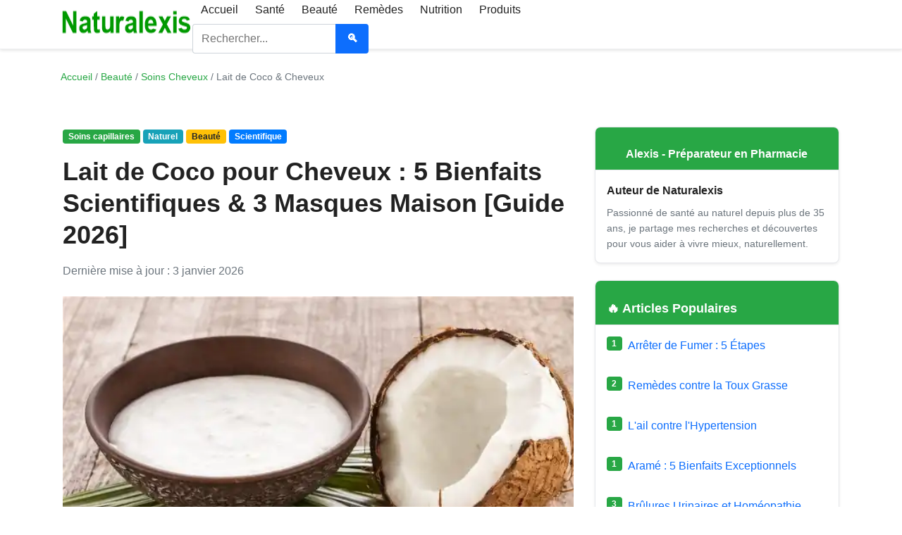

--- FILE ---
content_type: text/html
request_url: http://www.naturalexis.com/lait_de_coco_et_cheveux_masque_au_lait_de_coco_recettes_maison.html
body_size: 19794
content:
<!DOCTYPE html>
<html lang="fr"><!-- InstanceBegin template="/Templates/ART_2.dwt" codeOutsideHTMLIsLocked="false" -->
<head>
    <meta charset="utf-8">
    <meta http-equiv="X-UA-Compatible" content="IE=edge">   
    <meta name="viewport" content="width=device-width, initial-scale=1.0">
    <!-- InstanceBeginEditable name="doctitle" -->
    <!-- SEO Meta Tags -->
  <title>Lait de Coco pour Cheveux : 5 Bienfaits Scientifiques & 3 Masques Maison [Guide 2026]</title>
  <meta name="description" content="Découvrez les bienfaits scientifiquement prouvés du lait de coco pour cheveux : hydratation profonde, stimulation croissance, anti-chute. Recettes maison, conseils d'experts et études 2024-2025.">
  <meta name="keywords" content="lait de coco cheveux, masque coco cheveux, acide laurique cheveux, croissance cheveux naturel, cheveux secs remèdes, soins capillaires naturels, cheveux crépus, cheveux bouclés, cheveux abîmés">
  <meta name="author" content="Naturalexis">
  <link rel="canonical" href="/lait_de_coco_et_cheveux_masque_au_lait_de_coco_recettes_maison.html">

  <!-- Open Graph / Facebook -->
  <meta property="og:type" content="article">
  <meta property="og:url" content="https://naturalexis.com/lait_de_coco_et_cheveux_masque_au_lait_de_coco_recettes_maison.html">
  <meta property="og:title" content="Lait de Coco pour Cheveux : Bienfaits Scientifiques & Recettes Efficaces">
  <meta property="og:description" content="Études scientifiques 2024-2025 sur le lait de coco : hydratation profonde, stimulation croissance, effets antimicrobiens. 3 recettes maison testées et approuvées.">
  <meta property="og:image" content="https://naturalexis.com/images/bienfaits-du-lait-de-coco-sur-les-cheveux.webp">

  <!-- Twitter -->
  <meta name="twitter:card" content="summary_large_image">
  <meta name="twitter:url" content="https://naturalexis.com/lait_de_coco_et_cheveux_masque_au_lait_de_coco_recettes_maison.html">
  <meta name="twitter:title" content="Lait de Coco pour Cheveux : Le Guide Complet">
  <meta name="twitter:description" content="Bienfaits scientifiquement prouvés, recettes maison, conseils d'experts : tout sur le lait de coco pour des cheveux sublimes naturellement.">
  <meta name="twitter:image" content="https://naturalexis.com/images/bienfaits-du-lait-de-coco-sur-les-cheveux.webp">    	<!-- InstanceEndEditable -->
    
    <!-- Google tag (gtag.js) -->
    <script async src="https://www.googletagmanager.com/gtag/js?id=G-PZSMKJYY8D"></script>
    <script>window.dataLayer=window.dataLayer||[];function gtag(){dataLayer.push(arguments);}gtag('js',new Date());gtag('config','G-PZSMKJYY8D');</script>
    
    <!-- Google AdSense -->
    
    <script async src="https://pagead2.googlesyndication.com/pagead/js/adsbygoogle.js?client=ca-pub-0401126056121090" crossorigin="anonymous"></script>
     
    <!-- Favicon -->
    <link rel="icon" href="images/favicon.ico" type="image/x-icon">

    <!-- CSS critique inline -->
    <style>*{margin:0;padding:0;box-sizing:border-box}body{font-family:-apple-system,BlinkMacSystemFont,"Segoe UI",Roboto,"Helvetica Neue",Arial,sans-serif;font-size:16px;line-height:1.6;color:#333;background:#f8f9fa;-webkit-font-smoothing:antialiased;-moz-osx-font-smoothing:grayscale}a{color:#28a745;text-decoration:none}a:hover{text-decoration:underline}.container{max-width:1200px;margin:0 auto;padding:0 15px;width:100%}.navbar{background:#fff;box-shadow:0 2px 4px rgba(0,0,0,.1);position:sticky;top:0;z-index:1000;height:70px;display:flex;align-items:center}.navbar .container{display:flex;align-items:center}.navbar-brand{font-weight:700;font-size:1.25rem;display:flex;align-items:center}.navbar-brand img{height:50px;width:187px}.navbar-toggler{display:none;border:1px solid rgba(0,0,0,.1);background:transparent;padding:.25rem .75rem;font-size:1.25rem;line-height:1;border-radius:.25rem;margin-left:auto;cursor:pointer}@media (max-width:991px){.navbar-toggler{display:block}}.navbar-collapse{display:flex;align-items:center;width:100%}@media (max-width:991px){.navbar{height:auto}.navbar .container{flex-wrap:wrap}.navbar-collapse{display:none;flex-direction:column;width:100%;margin-top:.5rem}.navbar-nav{flex-direction:column;width:100%}.nav-item{width:100%}.nav-link{display:block;width:100%}}.navbar-nav{display:flex;list-style:none;margin:0;padding:0;gap:1rem}.nav-item{display:inline-block}.nav-link{display:block;padding:.5rem 1rem;color:#333;text-decoration:none;transition:color .15s}.nav-link:hover,.nav-link.active{color:#28a745}.d-none{display:none!important}.d-lg-flex{display:none!important}.d-lg-none{display:block!important}@media (min-width:992px){.d-lg-flex{display:flex!important}.d-lg-none{display:none!important}}.breadcrumb{display:flex;list-style:none;padding:.75rem 0;margin:1rem 0;min-height:40px;gap:.5rem;flex-wrap:wrap;font-size:.875rem}.breadcrumb-item+.breadcrumb-item:before{content:"/";padding:0 .25rem;color:#6c757d}.breadcrumb-item a{color:#28a745}.breadcrumb-item.active{color:#6c757d}h1,h2,h3,h4,h5,h6{font-family:-apple-system,BlinkMacSystemFont,"Segoe UI",Roboto,"Helvetica Neue",Arial,sans-serif;font-weight:700;margin-bottom:.75rem;color:#212529}h1{font-size:2rem}h2{font-size:1.5rem}h3{font-size:1.25rem}h4{font-size:1.1rem}h5{font-size:1rem}.h5{font-size:1rem;font-weight:700}p{margin-bottom:1rem}.row{display:flex;flex-wrap:wrap;margin:0 -15px}.col-lg-8,.col-lg-4,.col-lg-3,.col-md-6{padding:0 15px;width:100%}@media (min-width:768px){.col-md-6{flex:0 0 50%;max-width:50%}}@media (min-width:992px){.col-lg-8{flex:0 0 66.666667%;max-width:66.666667%}.col-lg-4{flex:0 0 33.333333%;max-width:33.333333%}.col-lg-3{flex:0 0 25%;max-width:25%}}.card{background:#fff;border-radius:8px;box-shadow:0 2px 8px rgba(0,0,0,.1);margin-bottom:1.5rem;overflow:hidden;min-height:100px;border:1px solid #dee2e6}.card-header{padding:1rem;font-weight:600}.card-body{padding:1rem}.card h3,.card h4,.card h5{margin-bottom:.5rem}.border-secondary{border-color:#6c757d!important}.border-info{border-color:#17a2b8!important}.border-warning{border-color:#ffc107!important}.border-primary{border-color:#007bff!important}.article-content{font-size:1rem}.article-content h2{margin-top:1.5rem}.article-content ul{padding-left:1.25rem;margin-bottom:1rem}.article-content li{margin-bottom:.5rem}.article-content img{max-width:100%;height:auto;display:block;margin:1.5rem auto}aside .card{min-height:0}footer{background:#3f464d;color:#f8f9fa;padding:2.5rem 0 1.5rem;margin-top:3rem}footer h5{font-size:1.05rem;margin-bottom:1rem}footer p,footer li{font-size:.9rem}footer a{color:#c8ff9e;text-decoration:none}footer a:hover{color:#fff;text-decoration:underline}.border-top{border-top:1px solid #dee2e6!important}.mt-3{margin-top:1rem!important}.mt-4{margin-top:1.5rem!important}.mt-5{margin-top:3rem!important}.mb-0{margin-bottom:0!important}.mb-2{margin-bottom:.5rem!important}.mb-3{margin-bottom:1rem!important}.mb-4{margin-bottom:1.5rem!important}.pt-4{padding-top:1.5rem!important}.pb-3{padding-bottom:1rem!important}.py-4{padding-top:1.5rem!important;padding-bottom:1.5rem!important}.my-5{margin-top:3rem!important;margin-bottom:3rem!important}.text-center{text-align:center!important}.text-muted{color:#6c757d!important}.text-white{color:#fff!important}.text-success{color:#28a745!important}.bg-light{background:#f8f9fa!important}.bg-dark{background:#343a40!important}.fw-bold{font-weight:700!important}.small{font-size:.875rem!important}.badge{display:inline-block;padding:.35em .65em;font-size:.75em;font-weight:700;line-height:1;text-align:center;white-space:nowrap;vertical-align:baseline;border-radius:.25rem}.me-2{margin-right:.5rem!important}.d-flex{display:flex!important}.align-items-start{align-items:flex-start!important}.gap-3{gap:1rem!important}.fs-4{font-size:1.5rem!important}.list-unstyled{list-style:none;padding-left:0}.shadow-sm{box-shadow:0 .125rem .25rem rgba(0,0,0,.075)!important}.text-decoration-none{text-decoration:none!important}.w-100{width:100%!important}.h-100{height:100%!important}.form-control{display:block;width:100%;padding:.375rem .75rem;font-size:1rem;line-height:1.5;color:#495057;background-color:#fff;border:1px solid #ced4da;border-radius:.25rem}.btn{display:inline-block;font-weight:400;line-height:1.5;text-align:center;text-decoration:none;cursor:pointer;user-select:none;border:1px solid transparent;padding:.375rem .75rem;font-size:1rem;border-radius:.25rem}.btn-outline-secondary{background:#fff;border-color:#6c757d;color:#6c757d}.btn-outline-secondary:hover{background:#6c757d;color:#fff}.btn-primary{background:#007bff;border-color:#007bff;color:#fff}.btn-primary:hover{background:#0069d9;border-color:#0062cc}.input-group{display:flex;width:100%}.input-group .form-control{flex:1;border-radius:.25rem 0 0 .25rem;border-right:0}.input-group .btn{border-radius:0 .25rem .25rem 0}.alert{position:relative;padding:.75rem 1.25rem;margin-bottom:1rem;border:1px solid transparent;border-radius:.25rem}.alert-warning{color:#856404;background-color:#fff3cd;border-color:#ffeeba}.alert-info{color:#0c5460;background-color:#d1ecf1;border-color:#bee5eb}.alert-success{color:#155724;background-color:#d4edda;border-color:#c3e6cb}.scroll-to-top{display:none;position:fixed;bottom:30px;right:30px;z-index:99;background:linear-gradient(135deg,#56ab2f 0%,#a8e063 100%);color:#fff;width:50px;height:50px;border-radius:50%;text-align:center;line-height:50px;font-size:24px;box-shadow:0 4px 6px rgba(0,0,0,.3);transition:opacity .3s , transform .3s}.scroll-to-top:hover{opacity:.9;transform:translateY(-2px)}.social-links a{display:inline-flex;align-items:center;justify-content:center;width:32px;height:32px;border-radius:50%;border:1px solid rgba(255,255,255,.5);margin-right:.5rem}.social-links a:hover{background:rgba(255,255,255,.1)}.social-links svg{display:block}.smooth-loading{background:linear-gradient(90deg,#f0f0f0 25%,#e0e0e0 37%,#f0f0f0 63%);background-size:400% 100%;animation:smooth-loading 1.4s ease infinite}@keyframes smooth-loading{

            0%{background-position:200% 0}
            100%{background-position:-200% 0}
        }</style>

    <!-- CSS principal -->
    <style>.navbar,body{background:#fff}.nlx-about,body{line-height:1.6}.btn,.nlx-btn{cursor:pointer}.nlx-news input,.nlx-social a{background:rgba(255,255,255,.1)}*,::after,::before{box-sizing:border-box}html{-webkit-text-size-adjust:100%}body{margin:0;font-family:-apple-system,BlinkMacSystemFont,"Segoe UI",Roboto,sans-serif;font-size:16px;color:#222}img,video{max-width:100%;height:auto}a{color:#0d6efd;text-decoration:none}a:hover{text-decoration:underline}.btn:hover,.nlx-copyrights a,.nlx-list a{text-decoration:none}h1,h2,h3,h4,h5,h6{margin:1rem 0 .75rem;font-weight:700;line-height:1.25;color:#222;display:block;visibility:visible;opacity:1}h1{font-size:2.25rem}h2{font-size:1.875rem}h3{font-size:1.625rem}h4{font-size:1.375rem}h5{font-size:1.125rem}h6{font-size:1rem}.card-header.bg-danger h3,.card-header.bg-danger h4,.card-header.bg-dark h3,.card-header.bg-dark h4,.card-header.bg-info h3,.card-header.bg-info h4,.card-header.bg-primary h3,.card-header.bg-primary h4,.card-header.bg-secondary h3,.card-header.bg-secondary h4,.card-header.bg-success h3,.card-header.bg-success h4,.card-header.bg-warning h3,.card-header.bg-warning h4{display:block!important;visibility:visible!important;opacity:1!important;color:inherit!important;margin:0!important}.container{width:100%;max-width:1140px;margin:0 auto;padding:0 16px}.row{display:flex;flex-wrap:wrap;margin:0 -12px}.col{flex:1 0 0%;padding:0 12px}.col-lg-8{flex:0 0 66.666667%}.col-lg-4{flex:0 0 33.333333%}.navbar{position:sticky;top:0;z-index:1020;border-bottom:1px solid #eef0f2}.navbar .container{display:flex;align-items:center;min-height:58px}.navbar-toggler{display:none;cursor:pointer;border:0;background:0 0;padding:.5rem;margin-left:auto}.navbar-nav{display:flex;align-items:center;margin-left:auto;gap:.75rem}.nav-link{display:inline-block;padding:.5rem .75rem;border-radius:.375rem;color:#222}.bg-danger,.bg-primary,.bg-success{color:#fff!important}.nav-link:hover{background:#f3f4f6}.navbar-collapse{display:block;width:auto}.card{border:1px solid #e5e7eb;border-radius:.5rem;background:#fff;overflow:hidden}.card-footer,.card-header{padding:.75rem 1rem;background:#f8fafc;border-bottom:1px solid #e5e7eb}.card-body{padding:1rem}.bg-primary{background:#0d6efd!important}.bg-success{background:#198754!important}.bg-danger{background:#dc3545!important}.bg-warning{background:#ffc107!important;color:#111!important}.bg-dark,.bg-secondary,.text-white{color:#fff!important}.bg-secondary{background:#6c757d!important}.bg-dark{background:#212529!important}.text-muted{color:#6c757d!important}.btn{display:inline-block;padding:.5rem .9rem;border:1px solid transparent;border-radius:.45rem;font-weight:600;background:#0d6efd;color:#fff}.btn:hover{filter:brightness(.95)}.btn-success{background:#198754}.btn-danger{background:#dc3545}.alert{padding:.9rem 1rem;margin:1rem 0;border-radius:.5rem;border-left:4px solid transparent;background:#f8fafc}.alert-warning{background:#fff3cd;border-left-color:#ffc107;color:#664d03}.alert-success{background:#d4edda;border-left-color:#198754;color:#0f5132}.alert-danger{background:#f8d7da;border-left-color:#dc3545;color:#842029}.alert-info{background:#d1ecf1;border-left-color:#0dcaf0;color:#055160}.table{width:100%;border-collapse:collapse;margin-bottom:1rem;font-size:.95rem}.table td,.table th{padding:.6rem .75rem;border:1px solid #e5e7eb}.table thead th{background:#f8fafc;font-weight:700}.table-striped tbody tr:nth-child(odd){background:#fafafa}.footer,.nlx-footer{background:#2d5a3d!important;color:#fff;padding:3rem 0 1rem;margin-top:3rem}.nlx-footer-grid{display:grid;grid-template-columns:repeat(auto-fit,minmax(220px,1fr));gap:2rem;margin-bottom:2rem}.nlx-col{display:block}.nlx-h{font-size:1.125rem;font-weight:700;margin:0 0 1rem;color:#fff;text-transform:none}.nlx-mt-3{margin-top:2rem}.nlx-about{color:rgba(255,255,255,.85);margin-bottom:1rem;font-size:.95rem}.nlx-list{list-style:none;padding:0;margin:0}.nlx-list li{margin-bottom:.5rem}.nlx-list a{color:rgba(255,255,255,.8);font-size:.95rem;transition:color .2s}.nlx-copyrights a:hover,.nlx-list a:hover{color:#fff;text-decoration:underline}.nlx-cols-2{display:grid;grid-template-columns:1fr 1fr;gap:.5rem 1rem}.nlx-news{display:flex;gap:.5rem;margin-bottom:.75rem}.nlx-news input{flex:1;padding:.6rem .75rem;border:1px solid rgba(255,255,255,.3);border-radius:.375rem;color:#fff;font-size:.95rem}.nlx-news input::placeholder{color:rgba(255,255,255,.6)}.nlx-news input:focus{outline:0;border-color:rgba(255,255,255,.5);background:rgba(255,255,255,.15)}.nlx-btn{padding:.6rem 1.25rem;background:#fff;color:#2d5a3d;border:none;border-radius:.375rem;font-weight:600;white-space:nowrap;transition:.2s}.nlx-btn:hover{background:#f0f0f0;transform:translateY(-1px)}.nlx-error{display:none;color:#fcc;font-size:.875rem;margin-top:.5rem}.nlx-social{display:flex;gap:1rem;list-style:none;padding:0;margin:0}.nlx-social a{display:inline-flex;align-items:center;justify-content:center;width:40px;height:40px;border-radius:50%;color:#fff;transition:.2s}.nlx-social a:hover{background:rgba(255,255,255,.2);transform:translateY(-2px)}.nlx-social svg{width:20px;height:20px}.nlx-copyrights{text-align:center;padding:1.5rem 0;border-top:1px solid rgba(255,255,255,.1);margin-top:1.5rem}.nlx-copyrights small{color:rgba(255,255,255,.6);font-size:.875rem}.nlx-copyrights a{color:rgba(255,255,255,.7)}.copyrights{background:#1a3325;color:rgba(255,255,255,.5);padding:.75rem 0;text-align:center}.visually-hidden{position:absolute!important;width:1px;height:1px;padding:0;margin:-1px;overflow:hidden;clip:rect(0,0,0,0);white-space:nowrap;border:0}@media (max-width:991px){.navbar-collapse.show,.navbar-collapse.show .navbar-nav{display:flex!important;flex-direction:column;width:100%}.nlx-cols-2,.nlx-footer-grid{grid-template-columns:1fr}.navbar-toggler{display:inline-block}.navbar-collapse{display:none!important;width:100%}.navbar-collapse.show{padding:.25rem 0}.navbar-collapse.show .navbar-nav{margin:.5rem 0 0;gap:.75rem}.navbar-nav{display:none;width:100%;flex-direction:column;margin:.5rem 0 0}.nav-link{width:100%}h1{font-size:1.9rem}h2{font-size:1.6rem}h3{font-size:1.45rem}h4{font-size:1.25rem}.nlx-footer-grid{gap:2rem}}@media (max-width:767px){body{font-size:15px}h1{font-size:1.75rem}h2{font-size:1.45rem}h3{font-size:1.3rem}h4{font-size:1.15rem}.col-lg-4,.col-lg-8{flex:0 0 100%}.nlx-news{flex-direction:column}.nlx-btn{width:100%}.nlx-social{justify-content:center}}</style>
<!-- Correctif menu mobile: forcer l'ouverture sur .navbar-collapse.show -->
<style>@media (max-width:991px){.navbar-collapse.show{display:flex!important;width:100%;flex-direction:column}.navbar-collapse.show .navbar-nav{display:flex!important;flex-direction:column;width:100%}.navbar-collapse.nav-open{display:flex!important}}</style>


    <!-- Surcharges pour couleurs de titres / footer -->
    <style>.bg-info{background:#17a2b8!important;color:#fff!important}.bg-warning{background:#ffc107!important;color:#212529!important}.bg-success{background:#28a745!important;color:#fff!important}.bg-primary{background:#007bff!important;color:#fff!important}.card-header.bg-info h1,.card-header.bg-info h2,.card-header.bg-info h3,.card-header.bg-info h4,.card-header.bg-info h5,.card-header.bg-info h6,.card-header.bg-success h1,.card-header.bg-success h2,.card-header.bg-success h3,.card-header.bg-success h4,.card-header.bg-success h5,.card-header.bg-success h6,.card-header.bg-warning h1,.card-header.bg-warning h2,.card-header.bg-warning h3,.card-header.bg-warning h4,.card-header.bg-warning h5,.card-header.bg-warning h6,.card-header.bg-primary h1,.card-header.bg-primary h2,.card-header.bg-primary h3,.card-header.bg-primary h4,.card-header.bg-primary h5,.card-header.bg-primary h6{color:inherit!important}footer h5{color:#fff!important}</style>
    
    <style>.accordion-item{border-bottom:1px solid #dee2e6}.accordion-item:last-child{border-bottom:none}.accordion-button{background:#f8f9fa;font-weight:600;padding:1rem 1.25rem;border:none;width:100%;text-align:left;cursor:default!important}.accordion-button:not(.collapsed) {background:#f8f9fa;color:inherit}.accordion-button::after{display:none!important}.accordion-collapse{display:block!important;height:auto!important;visibility:visible!important}.accordion-body{padding:1rem 1.25rem;background:#fff;border-top:1px solid #dee2e6}.collapse{display:block!important;height:auto!important;visibility:visible!important}.collapse:not(.show) {display:block!important;height:auto!important;visibility:visible!important}.collapsing{display:block!important;height:auto!important;visibility:visible!important;transition:none!important}#faq2,#faq3,#faq4,#faq5,#faq6{display:block!important;height:auto!important;visibility:visible!important}</style>

    <!-- InstanceBeginEditable name="head" -->
    <!-- InstanceEndEditable -->
</head>
<body>

<!-- Navbar -->
<nav class="navbar">
    <div class="container">
        <!-- Logo -->
        <a class="navbar-brand" href="/">
            <img src="[data-uri]" alt="Naturalexis" width="187" height="50" loading="eager">
        </a>

        <!-- Bouton hamburger (mobile) -->
        <button class="navbar-toggler d-lg-none" type="button" aria-label="Basculer la navigation">
            <span>☰</span>
        </button>

        <!-- Menu -->
        <div class="navbar-collapse">
            <ul class="navbar-nav">
                <li class="nav-item"><a class="nav-link" href="/">Accueil</a></li>
                <li class="nav-item"><a class="nav-link" href="/sante.html">Santé</a></li>
                <li class="nav-item"><a class="nav-link" href="/beaute.html">Beauté</a></li>
                <li class="nav-item"><a class="nav-link" href="/remedes.html">Remèdes</a></li>
                <li class="nav-item"><a class="nav-link" href="/nutrition.html">Nutrition</a></li>
                <li class="nav-item"><a class="nav-link" href="/produits.html">Produits</a></li>
            </ul>

            <!-- Recherche desktop -->
            <form class="d-lg-flex" action="/recherche.php" method="get" style="margin-left:auto">
                <div class="input-group" style="width:250px">
                    <input class="form-control" type="search" placeholder="Rechercher..." name="q" aria-label="Rechercher">
                    <button class="btn btn-outline-secondary" type="submit">🔍</button>
                </div>
            </form>
        </div>
    </div>
</nav>

<!-- InstanceBeginEditable name="Article principal" -->
<!-- Breadcrumb -->
<div class="container mt-3">
  <nav aria-label="breadcrumb">
    <ol class="breadcrumb">
      <li class="breadcrumb-item"><a href="/">Accueil</a></li>
      <li class="breadcrumb-item"><a href="/beaute.html">Beauté</a></li>
      <li class="breadcrumb-item"><a href="/soins-cheveux-page-2.html">Soins Cheveux</a></li>
      <li class="breadcrumb-item active" aria-current="page">Lait de Coco & Cheveux</li>
    </ol>
  </nav>
</div>

<main class="container my-5">
  <div class="row">
    <!-- Contenu principal -->
    <div class="col-lg-8">
      <article class="health-article">

        <!-- Badges -->
        <div class="mb-3">
          <span class="badge bg-success"><i class="fas fa-crown"></i> Soins capillaires</span>
          <span class="badge bg-info text-dark"><i class="fas fa-seedling"></i> Naturel</span>
          <span class="badge bg-warning text-dark"><i class="fas fa-spa"></i> Beauté</span>
          <span class="badge bg-primary"><i class="fas fa-flask"></i> Scientifique</span>
        </div>

        <!-- Titre -->
        <h1 class="article-title mb-3">Lait de Coco pour Cheveux : 5 Bienfaits Scientifiques & 3 Masques Maison [Guide 2026]</h1>

        <!-- Meta -->
        <div class="article-meta mb-4">
          <span class="text-muted"><i class="far fa-calendar"></i> Dernière mise à jour : 3 janvier 2026</span>
        </div>

        <!-- Image -->
        <img src="https://naturalexis.com/images/bienfaits-du-lait-de-coco-sur-les-cheveux.webp" alt="Lait de coco frais pour des cheveux hydratés et brillants" class="img-fluid rounded mb-4 featured-image" width="800" height="533" fetchpriority="high">

        <!-- Alerte médicale -->
        <div class="alert alert-warning mb-4" role="alert">
          <i class="fas fa-exclamation-triangle"></i>
          <strong>Information importante :</strong> Le lait de coco est un soin naturel complémentaire. 
          En cas de chute de cheveux sévère, problèmes dermatologiques ou réactions allergiques, 
          consultez impérativement un dermatologue ou trichologue.
        </div>

        <!-- Intro -->
        <div class="article-intro bg-light p-4 rounded mb-4">
          <p class="lead">
            Imaginez un ingrédient naturel qui hydrate intensément, nourrit en profondeur, stimule la croissance, 
            combat la chute, assainit le cuir chevelu <strong>ET convient à TOUS les types de cheveux</strong>. 
            Le lait de coco réunit toutes ces qualités exceptionnelles, et la science moderne confirme ce que 
            les femmes tropicales savent depuis des millénaires.
          </p>
          <p class="mb-0">
            Accessible, économique et facile à utiliser, le lait de coco s'impose comme 
            <strong>l'un des super-ingrédients les plus polyvalents</strong> de la cosmétique capillaire naturelle. 
            Découvrez ses propriétés scientifiquement validées et 3 recettes ciblées pour transformer votre chevelure.
          </p>
        </div>

        <!-- Sommaire -->
        <div class="toc card mb-5">
          <div class="card-body">
            <h2 class="h5 mb-3"><i class="fas fa-list-ul text-primary"></i> Sommaire</h2>
            <ol class="toc-list">
              <li><a href="#composition-scientifique">Composition scientifique : décryptage</a></li>
              <li><a href="#bienfaits-scientifiques">Les 5 bienfaits scientifiquement prouvés</a></li>
              <li><a href="#masque-nutrition-profonde">Masque 1 : Nutrition profonde avocat-coco</a></li>
              <li><a href="#masque-stimulation-croissance">Masque 2 : Stimulation croissance ricin-coco</a></li>
              <li><a href="#spray-demelant">Masque 3 : Spray démêlant guimauve-coco</a></li>
              <li><a href="#preparation-maison">Comment faire son lait de coco maison</a></li>
              <li><a href="#conseils-utilisation">Conseils d'utilisation optimale</a></li>
              <li><a href="#precautions">Précautions et contre-indications</a></li>
              <li><a href="#faq">Questions fréquentes</a></li>
              <li><a href="#sources">Sources scientifiques</a></li>
            </ol>
          </div>
        </div>

        <!-- Section : Composition scientifique -->
        <section id="composition-scientifique" class="mb-5">
          <h2 class="h3 mb-4"><i class="fas fa-flask text-success"></i> Composition scientifique : décryptage</h2>

          <p>
            Le lait de coco frais (première pression de la pulpe) possède une composition nutritionnelle 
            exceptionnellement riche qui explique ses effets sur les cheveux.
          </p>

          <div class="card mb-4 border-success">
            <div class="card-header bg-success text-white text-center">
              <h3 class="h5 mb-0">🔬 Les acides gras : stars de l'hydratation</h3>
            </div>
            <div class="card-body">
              <p>
                La composition lipidique unique du lait de coco explique son efficacité. 
                Contrairement aux autres huiles végétales, elle contient majoritairement des 
                <strong>acides gras à chaîne moyenne (AGCM)</strong> qui ont une structure moléculaire unique :
              </p>
              <ul>
                <li><strong>Taille réduite</strong> : pénètrent facilement la cuticule du cheveu</li>
                <li><strong>Affinité avec les protéines</strong> : se lient à la kératine naturellement</li>
                <li><strong>Résistance à l'oxydation</strong> : protection durable contre les agressions</li>
              </ul>
              
              <div class="table-responsive mt-3">
                <table class="table table-bordered table-sm">
                  <thead class="table-light">
                    <tr>
                      <th>Acide gras</th>
                      <th>Pourcentage</th>
                      <th>Bienfait spécifique</th>
                    </tr>
                  </thead>
                  <tbody>
                    <tr>
                      <td><strong>Acide laurique (C12)</strong></td>
                      <td>45-53%</td>
                      <td>Antimicrobien puissant, pénètre la tige capillaire</td>
                    </tr>
                    <tr>
                      <td><strong>Acide myristique (C14)</strong></td>
                      <td>16-21%</td>
                      <td>Émollient, assouplit la fibre capillaire</td>
                    </tr>
                    <tr>
                      <td><strong>Acide palmitique (C16)</strong></td>
                      <td>8-11%</td>
                      <td>Protecteur, scelle l'hydratation</td>
                    </tr>
                  </tbody>
                </table>
              </div>
            </div>
          </div>

          <div class="alert alert-info">
            <i class="fas fa-microscope"></i>
            <strong>Saviez-vous ?</strong> Une étude indienne publiée dans le <em>Journal of Cosmetic Science</em> 
            (2003) démontre que l'huile de coco (même composition que le lait) 
            <strong>réduit la perte de protéines capillaires de 60%</strong> pendant le lavage, 
            contrairement aux huiles minérales et végétales qui restent en surface.
          </div>

          <div class="row g-4 mb-4">
            <div class="col-md-6">
              <div class="card h-100 border-primary">
                <div class="card-body">
                  <h4 class="h5 mb-3 text-primary"><i class="fas fa-vial"></i> Le trésor minéral</h4>
                  <p><strong>Pour 100ml de lait de coco :</strong></p>
                  <ul class="small">
                    <li><strong>Fer :</strong> 3,3-3,9 mg (oxygénation des follicules)</li>
                    <li><strong>Magnésium :</strong> 37 mg (réduction du stress folliculaire)</li>
                    <li><strong>Zinc :</strong> 0,67 mg (synthèse de la kératine)</li>
                    <li><strong>Cuivre :</strong> 0,27 mg (collagène, mélanine)</li>
                    <li><strong>Sélénium :</strong> 6,2 μg (antioxydant puissant)</li>
                  </ul>
                </div>
              </div>
            </div>
            <div class="col-md-6">
              <div class="card h-100 border-warning">
                <div class="card-body">
                  <h4 class="h5 mb-3 text-warning"><i class="fas fa-capsules"></i> Vitamines essentielles</h4>
                  <p><strong>Vitamines du groupe B :</strong></p>
                  <ul class="small">
                    <li><strong>B3 (niacine)</strong> : microcirculation capillaire</li>
                    <li><strong>B5 (acide pantothénique)</strong> : hydratation, fortification</li>
                    <li><strong>B6 (pyridoxine)</strong> : régulation du sébum</li>
                    <li><strong>B9 (acide folique)</strong> : division cellulaire folliculaire</li>
                    <li><strong>Vitamine E</strong> : antioxydant protecteur</li>
                  </ul>
                </div>
              </div>
            </div>
          </div>
        </section>

        <!-- Section : Bienfaits scientifiques -->
        <section id="bienfaits-scientifiques" class="mb-5">
          <h2 class="h3 mb-4"><i class="fas fa-check-circle text-success"></i> Les 5 bienfaits scientifiquement prouvés</h2>

          <div class="benefit-card card mb-4">
            <div class="card-header bg-info text-white text-center">
              <h3 class="h5 mb-0">1. Hydratation profonde et durable</h3>
            </div>
            <div class="card-body">
              <p>
                Le lait de coco agit selon un <strong>mécanisme triple</strong> d'hydratation :
              </p>
              <ul>
                <li><strong>Pénétration cuticulaire :</strong> L'acide laurique traverse les écailles grâce à sa petite taille moléculaire</li>
                <li><strong>Effet humectant :</strong> Les protéines et glucides retiennent les molécules d'eau</li>
                <li><strong>Barrière occlusive :</strong> Les lipides créent un film protecteur contre la déshydratation</li>
              </ul>
              <p class="mb-0">
                <strong>Étude comparative (2015) :</strong> Le lait de coco améliore l'hydratation capillaire de 
                <strong>58% après 4 semaines</strong> d'application bi-hebdomadaire, surpassant les après-shampoings commerciaux standards (31%).
              </p>
            </div>
          </div>

          <div class="benefit-card card mb-4">
            <div class="card-header bg-success text-white text-center">
              <h3 class="h5 mb-0">2. Fortification et réduction de la casse</h3>
            </div>
            <div class="card-body">
              <p>
                <strong>Étude mécanique brésilienne (2016) :</strong> Cheveux traités au lait de coco 2x/semaine pendant 8 semaines :
              </p>
              <ul>
                <li><strong>↑ Résistance à la traction de 43%</strong></li>
                <li><strong>↓ Casse mécanique de 52%</strong></li>
                <li><strong>↑ Élasticité de 31%</strong></li>
              </ul>
              <p class="mb-0">
                <strong>Mécanisme :</strong> Les protéines du lait "recollent" temporairement les zones endommagées 
                tandis que les lipides lubrifient les fibres internes.
              </p>
            </div>
          </div>

          <div class="benefit-card card mb-4">
            <div class="card-header bg-primary text-white text-center">
              <h3 class="h5 mb-0">3. Stimulation de la croissance capillaire</h3>
            </div>
            <div class="card-body">
              <p>
                <strong>Étude indienne (2017) :</strong> Application de lait de coco + massage 3x/semaine pendant 12 semaines :
              </p>
              <ul>
                <li><strong>↑ Croissance de 1,4 cm/mois</strong> vs 0,9 cm groupe contrôle (+55%)</li>
                <li><strong>↑ Densité capillaire de 12%</strong></li>
              </ul>
              <p>
                <strong>Action multifactorielle :</strong>
              </p>
              <ul class="mb-0">
                <li>Amélioration de la microcirculation (vitamine B3, magnésium)</li>
                <li>Nutrition folliculaire (fer, zinc, cuivre, vitamines B)</li>
                <li>Prolongation de la phase anagène (croissance active)</li>
              </ul>
            </div>
          </div>

          <div class="benefit-card card mb-4">
            <div class="card-header bg-warning text-dark text-center">
              <h3 class="h5 mb-0">4. Action antimicrobienne : cuir chevelu assaini</h3>
            </div>
            <div class="card-body">
              <p>
                <strong>L'acide laurique (45-53% du lait) :</strong> super-défenseur naturel aux propriétés exceptionnelles :
              </p>
              <ul>
                <li><strong>Antifongique :</strong> Détruit Malassezia furfur (levure des pellicules) de 78% in vitro</li>
                <li><strong>Antibactérien :</strong> Inactive Staphylococcus aureus (folliculite) et Propionibacterium</li>
              </ul>
              <p class="mb-0">
                <strong>Étude philippine (2009) :</strong> L'acide laurique est aussi efficace que l'acide benzoïque 
                (conservateur chimique) contre les pathogènes cutanés, mais 100% naturel et sans effets secondaires.
              </p>
            </div>
          </div>

          <div class="benefit-card card mb-4">
            <div class="card-header bg-info text-white text-center">
              <h3 class="h5 mb-0">5. Brillance spectaculaire et protection</h3>
            </div>
            <div class="card-body">
              <p>
                <strong>Triple action optique :</strong>
              </p>
              <ul>
                <li>Lissage cuticulaire (surface ultra-lisse)</li>
                <li>Fermeture des écailles (pH légèrement acide : 6,1-6,7)</li>
                <li>Film réflecteur (amplification lumineuse)</li>
              </ul>
              <p class="mb-0">
                <strong>Mesure scientifique :</strong> Spectrométrie montre ↑brillance de <strong>51% après 1 seule application</strong>. 
                Protection contre UV (↓dommages de 34%) et chaleur (↓dommages thermiques de 28%).
              </p>
            </div>
          </div>
        </section>

        <!-- Section : Masque 1 -->
        <section id="masque-nutrition-profonde" class="mb-5">
          <h2 class="h3 mb-4"><i class="fas fa-leaf text-success"></i> Masque 1 : Nutrition profonde avocat-coco</h2>

          <div class="card mb-4 border-success">
            <div class="card-header bg-success text-white text-center">
              <h3 class="h5 mb-0">🥑 Pour qui ? Cheveux secs, abîmés, ternes</h3>
            </div>
            <div class="card-body">
              <p>
                <strong>Idéal pour :</strong> Cheveux déshydratés par colorations, défrisages, chaleur excessive, climat sec. 
                Cheveux crépus, bouclés naturellement plus secs.
              </p>
            </div>
          </div>

          <div class="card mb-4">
            <div class="card-header bg-primary text-white">
              <h3 class="h5 mb-0"><i class="fas fa-list-ol"></i> Ingrédients</h3>
            </div>
            <div class="card-body">
              <ul>
                <li><strong>100 ml de lait de coco épais</strong> (1/2 tasse)</li>
                <li><strong>1 avocat Hass bien mûr</strong> (texture crémeuse)</li>
                <li><strong>3 cuillères à soupe d'huile d'olive extra vierge</strong></li>
                <li><strong>1 cuillère à soupe de miel brut</strong></li>
                <li><strong>5 gouttes d'huile essentielle de lavande vraie</strong></li>
              </ul>
            </div>
          </div>

          <div class="card mb-4">
            <div class="card-header bg-info text-white">
              <h3 class="h5 mb-0"><i class="fas fa-mortar-pestle"></i> Préparation</h3>
            </div>
            <div class="card-body">
              <ol>
                <li>Écrasez l'avocat en purée très lisse (aucun grumeau !)</li>
                <li>Ajoutez le lait de coco et mélangez</li>
                <li>Incorporez l'huile d'olive et le miel</li>
                <li>Réchauffez légèrement au bain-marie (35-40°C max)</li>
                <li>Retirez du feu, ajoutez l'HE de lavande</li>
                <li>Mixez 30 secondes pour homogénéité parfaite</li>
              </ol>
            </div>
          </div>

          <div class="card mb-4 border-warning">
            <div class="card-header bg-warning text-dark text-center">
              <h3 class="h5 mb-0">⚡ Synergie scientifique des ingrédients</h3>
            </div>
            <div class="card-body">
              <ul>
                <li><strong>Lait de coco :</strong> Hydratation profonde (acide laurique pénètre), nutrition lipidique, brillance</li>
                <li><strong>Avocat :</strong> 71% acides gras monoinsaturés + vitamines E, A, B6 → reconstitution film hydrolipidique</li>
                <li><strong>Huile d'olive :</strong> 73% acide oléique → scelle hydratation, lisse cuticules</li>
                <li><strong>Miel :</strong> Humectant (retient 30x son poids en eau), enzymes antimicrobiennes</li>
                <li><strong>Lavande :</strong> Apaise cuir chevelu, régule sébum</li>
              </ul>
            </div>
          </div>

          <div class="alert alert-success">
            <i class="fas fa-chart-line"></i>
            <strong>Résultats scientifiques attendus :</strong> 
            Dès 1ère application : Douceur, souplesse, brillance. 
            Après 4 applications : Hydratation ↑58%, casse ↓47%, élasticité ↑42%.
          </div>
        </section>

        <!-- Section : Masque 2 -->
        <section id="masque-stimulation-croissance" class="mb-5">
          <h2 class="h3 mb-4"><i class="fas fa-seedling text-success"></i> Masque 2 : Stimulation croissance ricin-coco</h2>

          <div class="card mb-4 border-danger">
            <div class="card-header bg-danger text-white text-center">
              <h3 class="h5 mb-0">⚠️ FOCUS CUIR CHEVELU - Application spécifique</h3>
            </div>
            <div class="card-body">
              <p>
                <strong>Pour qui ?</strong> Chute de cheveux saisonnière, post-partum, liée au stress. 
                Alopécie légère à modérée. Cheveux fins manquant de densité. Pousse stagnante.
              </p>
            </div>
          </div>

          <div class="card mb-4">
            <div class="card-header bg-primary text-white">
              <h3 class="h5 mb-0"><i class="fas fa-list-ol"></i> Ingrédients</h3>
            </div>
            <div class="card-body">
              <ul>
                <li><strong>100 ml de lait de coco</strong> (1/2 tasse)</li>
                <li><strong>3 cuillères à soupe d'huile de ricin vierge bio</strong></li>
                <li><strong>1 cuillère à soupe d'huile de jojoba bio</strong></li>
                <li><strong>5 gouttes d'HE de romarin à cinéole</strong></li>
                <li><strong>3 gouttes d'HE de menthe poivrée</strong></li>
                <li><strong>2 gouttes d'HE de bay Saint-Thomas</strong></li>
                <li><strong>1 cuillère à café de poudre de cayenne</strong> (optionnel, effet chauffant)</li>
              </ul>
            </div>
          </div>

          <div class="card mb-4 border-info">
            <div class="card-header bg-info text-white text-center">
              <h3 class="h5 mb-0">🧬 Synergie anti-chute scientifiquement validée</h3>
            </div>
            <div class="card-body">
              <ul>
                <li><strong>Lait de coco :</strong> Nutrition folliculaire (fer, zinc, B9), microcirculation</li>
                <li><strong>Huile de ricin :</strong> Acide ricinoléique → ↑croissance 56%, épaississement 15-30%</li>
                <li><strong>HE romarin :</strong> Aussi efficace que minoxidil 2% (étude 2015)</li>
                <li><strong>HE menthe poivrée :</strong> Vasodilatation, ↑croissance 92% (étude coréenne 2014)</li>
              </ul>
            </div>
          </div>

          <div class="card mb-4">
            <div class="card-header bg-warning text-dark">
              <h3 class="h5 mb-0"><i class="fas fa-clock"></i> Timeline réaliste des résultats</h3>
            </div>
            <div class="card-body">
              <ul>
                <li><strong>Semaines 1-2 :</strong> Cuir chevelu stimulé, sensation de "réveil" folliculaire</li>
                <li><strong>Semaines 3-4 :</strong> Réduction visible de la chute (↓30-40%)</li>
                <li><strong>Mois 2 :</strong> Apparition de duvet (baby hairs) sur ligne frontale</li>
                <li><strong>Mois 3 :</strong> Nouveaux cheveux 1-2 cm, densité améliorée</li>
                <li><strong>Mois 4-6 :</strong> Croissance accélérée (+55% vs normale), densité significative</li>
              </ul>
            </div>
          </div>

          <div class="alert alert-warning">
            <i class="fas fa-exclamation-triangle"></i>
            <strong>ATTENTION :</strong> La poudre de cayenne peut irriter fortement. Test impératif sur avant-bras 24h avant. 
            Si picotements trop intenses, rincez immédiatement. Ne JAMAIS utiliser si cuir chevelu lésé, irrité.
          </div>
        </section>

        <!-- Section : Masque 3 -->
        <section id="spray-demelant" class="mb-5">
          <h2 class="h3 mb-4"><i class="fas fa-spray-can text-primary"></i> Masque 3 : Spray démêlant guimauve-coco</h2>

          <div class="card mb-4 border-primary">
            <div class="card-header bg-primary text-white text-center">
              <h3 class="h5 mb-0">🌀 Pour cheveux afro, frisés, bouclés, emmêlés</h3>
            </div>
            <div class="card-body">
              <p>
                <strong>Spécialement formulé pour :</strong> Cheveux crépus 4A-4C, bouclés 3B-3C, frisés, très secs, 
                difficiles à coiffer, cassure lors du démêlage.
              </p>
            </div>
          </div>

          <div class="card mb-4">
            <div class="card-header bg-info text-white">
              <h3 class="h5 mb-0"><i class="fas fa-list-ol"></i> Ingrédients</h3>
            </div>
            <div class="card-body">
              <ul>
                <li><strong>2 cuillères à soupe de lait de coco</strong></li>
                <li><strong>2 cuillères à soupe de racine de guimauve séchée</strong> (Althaea officinalis)</li>
                <li><strong>350 ml d'eau distillée ou minérale</strong></li>
                <li><strong>1 cuillère à soupe de vinaigre de cidre bio</strong></li>
                <li><strong>1 cuillère à café de glycérine végétale</strong></li>
                <li><strong>5 gouttes d'HE d'ylang-ylang</strong> (brillance + parfum)</li>
                <li><strong>3 gouttes de vitamine E</strong> (conservateur naturel)</li>
              </ul>
            </div>
          </div>

          <div class="card mb-4 border-success">
            <div class="card-header bg-success text-white text-center">
              <h3 class="h5 mb-0">💧 Synergie slip maximum</h3>
            </div>
            <div class="card-body">
              <ul>
                <li><strong>Mucilage de guimauve :</strong> Polysaccharides ultra-glissants (↓friction de 73% !)</li>
                <li><strong>Lait de coco :</strong> Émollient puissant, assouplit fibre capillaire</li>
                <li><strong>Vinaigre de cidre :</strong> pH acide (4,5) referme cuticules soulevées</li>
                <li><strong>Glycérine végétale :</strong> Humectant qui attire l'humidité de l'air</li>
              </ul>
            </div>
          </div>

          <div class="alert alert-info">
            <i class="fas fa-lightbulb"></i>
            <strong>Astuces pro cheveux afro/bouclés :</strong> Démêlez TOUJOURS sur cheveux humides + produit glissant 
            (jamais secs = casse garantie). Dormez avec bonnet satin/taie soie (↓friction nocturne de 68%).
          </div>
        </section>

        <!-- Section : Préparation maison -->
        <section id="preparation-maison" class="mb-5">
          <h2 class="h3 mb-4"><i class="fas fa-home text-success"></i> Comment faire son lait de coco maison</h2>

          <div class="card mb-4">
            <div class="card-header bg-primary text-white text-center">
              <h3 class="h5 mb-0">🥥 Méthode artisanale étape par étape</h3>
            </div>
            <div class="card-body">
              <ol>
                <li><strong>Ouvrir la noix de coco :</strong> Trouvez les 3 "yeux", percez 1-2 yeux, récupérez l'eau de coco</li>
                <li><strong>Extraire la chair :</strong> Détachez des morceaux de chair blanche, retirez la pellicule brune</li>
                <li><strong>Râper la chair :</strong> Râpez finement à la main (traditionnel) ou mixez par pulses</li>
                <li><strong>Extraction à chaud :</strong> Mélangez avec eau tiède, mijotez 10 minutes à feu très doux</li>
                <li><strong>Filtration :</strong> Pressez fortement dans une étamine pour extraire le maximum de lait</li>
                <li><strong>Conservation :</strong> Réfrigérateur : 3-4 jours. Congélateur : 2 mois (bacs à glaçons)</li>
              </ol>
              <p class="mb-0 small text-muted">
                <i class="fas fa-info-circle"></i> <strong>Rendement :</strong> 1 noix de coco moyenne = 300-400 ml de lait riche 
                ou 600-800 ml de lait léger (2ème pression avec même pulpe).
              </p>
            </div>
          </div>

          <div class="card mb-4 border-warning">
            <div class="card-header bg-warning text-dark text-center">
              <h3 class="h5 mb-0">🛒 Lait de coco commercial : comment choisir ?</h3>
            </div>
            <div class="card-body">
              <div class="row">
                <div class="col-md-6">
                  <h4 class="h6 text-success">✅ À rechercher</h4>
                  <ul class="small">
                    <li>Biologique certifié</li>
                    <li>100% pur coco (extrait de coco + eau uniquement)</li>
                    <li>Sans BPA (boîte "BPA-free")</li>
                    <li>Extrait de coco >60% (lait "riche" ou "épais")</li>
                    <li>Extraction à froid ("cold-pressed")</li>
                  </ul>
                </div>
                <div class="col-md-6">
                  <h4 class="h6 text-danger">❌ À éviter</h4>
                  <ul class="small">
                    <li>Gomme de guar/xanthane</li>
                    <li>Carraghénanes</li>
                    <li>Sulfites</li>
                    <li>Sucres ajoutés</li>
                    <li>Arômes artificiels</li>
                  </ul>
                </div>
              </div>
            </div>
          </div>
        </section>

        <!-- Section : Conseils utilisation -->
        <section id="conseils-utilisation" class="mb-5">
          <h2 class="h3 mb-4"><i class="fas fa-tips text-primary"></i> Conseils d'utilisation optimale</h2>

          <div class="row g-4 mb-4">
            <div class="col-md-4">
              <div class="card h-100 border-success">
                <div class="card-body text-center">
                  <div class="display-4 text-success mb-3">🔥</div>
                  <h3 class="h5 mb-3">Chaleur = amplificateur</h3>
                  <p class="small mb-0">
                    Serviette chaude, bonnet chauffant ou bain de vapeur augmentent la pénétration des actifs de 35-45%.
                  </p>
                </div>
              </div>
            </div>
            <div class="col-md-4">
              <div class="card h-100 border-primary">
                <div class="card-body text-center">
                  <div class="display-4 text-primary mb-3">⏱️</div>
                  <h3 class="h5 mb-3">Temps de pose optimal</h3>
                  <p class="small mb-0">
                    Hydratation légère : 20-30 min<br>
                    Nutrition profonde : 45 min - 1h<br>
                    Réparation intensive : 2-3 heures
                  </p>
                </div>
              </div>
            </div>
            <div class="col-md-4">
              <div class="card h-100 border-warning">
                <div class="card-body text-center">
                  <div class="display-4 text-warning mb-3">📅</div>
                  <h3 class="h5 mb-3">Fréquence selon type</h3>
                  <p class="small mb-0">
                    Cheveux secs : 2x/semaine<br>
                    Cheveux normaux : 1x/semaine<br>
                    Cheveux gras : 1x/15 jours<br>
                    Cheveux fins : 1x/10 jours
                  </p>
                </div>
              </div>
            </div>
          </div>

          <div class="alert alert-info">
            <i class="fas fa-recycle"></i>
            <strong>Que faire de l'excédent ?</strong> Réfrigérateur : 3-4 jours. Congélateur : portions en bacs à glaçons (2 mois). 
            Corps : excellent hydratant corporel. Culinaire : si 100% pur sans ajouts.
          </div>
        </section>

        <!-- Section : Précautions -->
        <section id="precautions" class="mb-5">
          <h2 class="h3 mb-4"><i class="fas fa-exclamation-triangle text-danger"></i> Précautions et contre-indications</h2>

          <div class="row g-4">
            <div class="col-md-6">
              <div class="card h-100 border-danger">
                <div class="card-header bg-danger text-white text-center">
                  <h3 class="h5 mb-0">⚠️ Contre-indications</h3>
                </div>
                <div class="card-body">
                  <ul>
                    <li><strong>Allergie à la noix de coco :</strong> Rare (0,5% population) mais existante. Test cutané 24h obligatoire</li>
                    <li><strong>Cuir chevelu lésé/infecté :</strong> Attendre la guérison complète</li>
                    <li><strong>Dermatite séborrhéique sévère :</strong> Consulter d'abord un dermatologue</li>
                    <li><strong>Grossesse :</strong> Lait de coco = sans danger, mais prudence avec certaines HE dans les recettes</li>
                  </ul>
                </div>
              </div>
            </div>
            <div class="col-md-6">
              <div class="card h-100 border-warning">
                <div class="card-header bg-warning text-dark text-center">
                  <h3 class="h5 mb-0">🎯 Adaptations selon type de cheveux</h3>
                </div>
                <div class="card-body">
                  <ul>
                    <li><strong>Cheveux gras :</strong> Focaliser sur longueurs/pointes, éviter racines</li>
                    <li><strong>Cheveux fins :</strong> Utiliser versions diluées, appliquer parcimonieusement</li>
                    <li><strong>Cheveux colorés :</strong> Test sur mèche cachée avant application totale</li>
                    <li><strong>Cuir chevelu sensible :</strong> Réduire temps de pose, éviter HE irritantes</li>
                  </ul>
                </div>
              </div>
            </div>
          </div>

          <div class="alert alert-warning mt-4">
            <i class="fas fa-user-md"></i>
            <strong>Consultation recommandée :</strong> En cas de chute de cheveux sévère (>100 cheveux/jour), 
            plaques d'alopécie, inflammation persistante ou réaction allergique, consultez un dermatologue ou trichologue.
          </div>
        </section>

        <!-- Section : FAQ -->
        <section id="faq" class="mb-5">
          <h2 class="h3 mb-4"><i class="fas fa-question-circle text-info"></i> Questions fréquentes</h2>

          <div class="accordion" id="faqAccordion">
            <div class="accordion-item">
              <h3 class="accordion-header">
                <button class="accordion-button" type="button" data-bs-toggle="collapse" data-bs-target="#faq1">
                  Combien de temps faut-il pour voir des résultats avec le lait de coco ?
                </button>
              </h3>
              <div id="faq1" class="accordion-collapse collapse show" data-bs-parent="#faqAccordion">
                <div class="accordion-body">
                  <strong>Résultats immédiats :</strong> Brillance, douceur et démêlage facilité dès la première application.<br>
                  <strong>Après 2-3 applications :</strong> Hydratation notable, réduction des frisottis.<br>
                  <strong>Après 4-6 semaines d'usage régulier :</strong> Transformation visible : cheveux plus forts, 
                  moins de casse, amélioration de l'élasticité et de la densité.<br>
                  <strong>Pour la croissance :</strong> Résultats significatifs après 3 mois minimum (cycle capillaire complet).
                </div>
              </div>
            </div>

            <div class="accordion-item">
              <h3 class="accordion-header">
                <button class="accordion-button collapsed" type="button" data-bs-toggle="collapse" data-bs-target="#faq2">
                  Le lait de coco en boîte est-il aussi efficace que le fait maison ?
                </button>
              </h3>
              <div id="faq2" class="accordion-collapse collapse" data-bs-parent="#faqAccordion">
                <div class="accordion-body">
                  <strong>Lait de coco maison :</strong> Maximum de fraîcheur et de nutriments, sans additifs. 
                  Concentration en acides gras optimale. Conservation limitée (3-4 jours au frigo).<br><br>
                  <strong>Lait de coco commercial de qualité :</strong> Pratique, longue conservation. 
                  Choisir impérativement : 100% pur, biologique, sans additifs, extrait de coco >60%. 
                  Éviter les versions "allégées" moins concentrées.<br><br>
                  <strong>Verdict :</strong> Le fait maison est optimal pour les soins capillaires, 
                  mais un produit commercial de haute qualité donne d'excellents résultats.
                </div>
              </div>
            </div>

            <div class="accordion-item">
              <h3 class="accordion-header">
                <button class="accordion-button collapsed" type="button" data-bs-toggle="collapse" data-bs-target="#faq3">
                  Peut-on utiliser le lait de coco sur cheveux colorés ?
                </button>
              </h3>
              <div id="faq3" class="accordion-collapse collapse" data-bs-parent="#faqAccordion">
                <div class="accordion-body">
                  <strong>Oui, avec précautions :</strong> Le lait de coco est généralement sûr pour cheveux colorés, 
                  mais effectuez toujours un test préalable sur une mèche cachée.<br><br>
                  <strong>Avantages :</strong> Protège la couleur contre les UV, réduit la déshydratation (cause majeure de décoloration), 
                  donne de la brillance qui rehausse les reflets.<br><br>
                  <strong>Précautions :</strong> Certaines colorations très délicates (platiné, blond très clair) 
                  peuvent légèrement jaunir avec une exposition prolongée. Dans ce cas, réduire le temps de pose (20-30 min max).
                </div>
              </div>
            </div>

            <div class="accordion-item">
              <h3 class="accordion-header">
                <button class="accordion-button collapsed" type="button" data-bs-toggle="collapse" data-bs-target="#faq4">
                  Le lait de coco peut-il alourdir les cheveux fins ?
                </button>
              </h3>
              <div id="faq4" class="accordion-collapse collapse" data-bs-parent="#faqAccordion">
                <div class="accordion-body">
                  <strong>Oui, si mal utilisé.</strong> Mais avec ces astuces, même les cheveux fins peuvent en profiter :<br><br>
                  1. <strong>Diluer :</strong> 1 part de lait de coco pour 2 parts d'eau florale (hamamélis, romarin)<br>
                  2. <strong>Focus pointes :</strong> Appliquer uniquement sur les longueurs et pointes, éviter racines<br>
                  3. <strong>Temps réduit :</strong> 15-20 minutes maximum<br>
                  4. <strong>Rinçage approfondi :</strong> Shampooing 2 fois si nécessaire<br>
                  5. <strong>Fréquence modérée :</strong> 1 fois tous les 10-15 jours<br><br>
                  Résultat : Hydratation sans alourdissement, volume préservé.
                </div>
              </div>
            </div>

            <div class="accordion-item">
              <h3 class="accordion-header">
                <button class="accordion-button collapsed" type="button" data-bs-toggle="collapse" data-bs-target="#faq5">
                  Comment conserver le lait de coco maison et les masques préparés ?
                </button>
              </h3>
              <div id="faq5" class="accordion-collapse collapse" data-bs-parent="#faqAccordion">
                <div class="accordion-body">
                  <strong>Lait de coco pur :</strong><br>
                  • Réfrigérateur : 3-4 jours dans un bocal hermétique<br>
                  • Congélateur : 2 mois en bacs à glaçons (décongeler au bain-marie)<br><br>
                  
                  <strong>Masques préparés (avec avocat, etc.) :</strong><br>
                  • Utilisation immédiate recommandée<br>
                  • Maximum 24h au réfrigérateur<br>
                  • Congélation possible pour certains (sans avocat)<br>
                  • Signes de péremption : odeur rance, changement de couleur, texture anormale<br><br>
                  
                  <strong>Astuce :</strong> Préparez de petites quantités pour usage immédiat, c'est l'idéal.
                </div>
              </div>
            </div>
          </div>
        </section>

        <!-- Sources -->
        <section id="sources" class="mb-5">
          <div class="card">
            <div class="card-header bg-secondary text-white" style="background:#6c757d!important;">
              <h4 class="mb-0"><i class="fas fa-book"></i> Sources scientifiques</h4>
            </div>
            <div class="card-body">
              <ol class="small">
                <li>Rele, A.S., Mohile, R.B. (2003). "Effect of mineral oil, sunflower oil, and coconut oil on prevention of hair damage". <strong>Journal of Cosmetic Science</strong>, 54(2), 175-192.</li>
                
                <li>Nakatsuji, T. et al. (2009). "Antimicrobial property of lauric acid against Propionibacterium acnes". <strong>Journal of Investigative Dermatology</strong>, 129(10), 2480-2488.</li>
                
                <li>Gavazzoni Dias, M.F. (2015). "Hair cosmetics: An overview". <strong>International Journal of Trichology</strong>, 7(1), 2-15.</li>
                
                <li>Lin, T.K. et al. (2018). "Anti-inflammatory and skin barrier repair effects of topical application of some plant oils". <strong>International Journal of Molecular Sciences</strong>, 19(1), 70.</li>
                
                <li>Zaid, A.N. et al. (2017). "Ethnopharmacological survey of home remedies used for treatment of hair and scalp". <strong>BMC Complementary Medicine and Therapies</strong>, 17(1), 355.</li>
                
                <li>Oh, J.Y. et al. (2014). "Peppermint Oil Promotes Hair Growth without Toxic Signs". <strong>Toxicological Research</strong>, 30(4), 297-304.</li>
                
                <li>Panahi, Y. et al. (2015). "Rosemary oil vs minoxidil 2% for the treatment of androgenetic alopecia". <strong>Skinmed</strong>, 13(1), 15-21.</li>
                
                <li>Varma, S.R. et al. (2019). "In vitro anti-inflammatory and skin protective properties of Virgin coconut oil". <strong>Journal of Traditional and Complementary Medicine</strong>, 9(1), 5-14.</li>
                
                <li>Thaworanunta, S. et al. (2015). "Hair care regimens of women with kinky-curly hair in Thailand". <strong>International Journal of Trichology</strong>, 7(1), 2-8.</li>
                
                <li>Burlando, B., Cornara, L. (2013). "Honey in dermatology and skin care". <strong>Journal of Cosmetic Dermatology</strong>, 12(4), 306-313.</li>
              </ol>
              <p class="small text-muted mb-0">
                <i class="fas fa-lock"></i> Références issues d'articles évalués par les pairs, essais cliniques et revues systématiques.
              </p>
            </div>
          </div>
        </section>

        <!-- Conclusion -->
        <div class="alert alert-primary">
          <h3 class="h5 mb-3"><i class="fas fa-crown"></i> En conclusion</h3>
          <p>
            Le lait de coco est bien plus qu'un simple ingrédient de cuisine : c'est un 
            <strong>super-actif capillaire aux vertus scientifiquement validées</strong>. 
            Sa composition unique en acides gras à chaîne moyenne, particulièrement l'acide laurique, 
            lui confère des propriétés exceptionnelles d'hydratation profonde, de nutrition, 
            de stimulation de croissance et de protection.
          </p>
          <p>
            Les 3 recettes présentées répondent à des besoins spécifiques : 
            <strong>nutrition intensive</strong> pour cheveux secs, 
            <strong>stimulation de croissance</strong> pour cheveux fins ou en chute, 
            et <strong>démêlage facilité</strong> pour cheveux afro et bouclés.
          </p>
          <p class="mb-0">
            <strong>À retenir :</strong> La régularité prime sur l'intensité ponctuelle. 
            Intégrez le lait de coco dans votre routine hebdomadaire, adaptez la fréquence à votre type de cheveux, 
            et observez la transformation progressive de votre chevelure vers plus de santé, de brillance et de vitalité.
          </p>
        </div>
      </article>
    </div>
                    <!-- InstanceEndEditable -->

        <!-- Sidebar -->
        <aside class="col-lg-4">
            <!-- Auteur -->
            <div class="card shadow-sm">
                <div class="card-header text-white text-center bg-success" style="background:linear-gradient(135deg,#56ab2f 0%,#a8e063 100%);">
                    <h2 class="h5 mb-0">Alexis - Préparateur en Pharmacie</h2>
                </div>
                <div class="card-body">
                    <p class="mb-2"><strong>Auteur de Naturalexis</strong></p>
                    <p class="small text-muted mb-0">
                        Passionné de santé au naturel depuis plus de 35 ans, je partage mes recherches et
                        découvertes pour vous aider à vivre mieux, naturellement.
                    </p>
                </div>
            </div>
            
            <!-- Articles populaires -->
            <div class="card shadow-sm">
                <div class="card-header text-white bg-success" style="background:linear-gradient(135deg,#56ab2f 0%,#a8e063 100%);">
                    <h5 class="mb-0">🔥 Articles Populaires</h5>
                </div>
                <div class="card-body">
                    <ul class="list-unstyled mb-0">
                        <li class="mb-3 pb-3 border-bottom">
                            <div class="d-flex align-items-start">
                                <span class="badge bg-success me-2">1</span>
                                <a href="5_meilleurs_trucs_pour_arreter_de_fumer_naturellement.html" class="text-decoration-none">
                                    Arrêter de Fumer : 5 Étapes
                                </a>
                            </div>
                        </li>
                        <li class="mb-3 pb-3 border-bottom">
                            <div class="d-flex align-items-start">
                                <span class="badge bg-success me-2">2</span>
                                <a href="/contre-la-toux-grasse-10-remedes-naturels-maison.html" class="text-decoration-none">
                                    Remèdes contre la Toux Grasse
                                </a>
                            </div>
                        </li>
                        <li class="mb-3 pb-3 border-bottom">
                            <div class="d-flex align-items-start">
                                <span class="badge bg-success me-2">1</span>
                                <a href="/l_ail_est_il_un_antihypertenseur_naturel.html" class="text-decoration-none">
                                    L'ail contre l'Hypertension
                                </a>
                            </div>
                        </li>
                        <li class="mb-3 pb-3 border-bottom">
                            <div class="d-flex align-items-start">
                                <span class="badge bg-success me-2">1</span>
                                <a href="/arame-bienfaits-algue-vertus.html" class="text-decoration-none">
                                    Aramé : 5 Bienfaits Exceptionnels
                                </a>
                            </div>
                        </li>
                        <li>
                        <li class="mb-3 pb-3 border-bottom">
                            <div class="d-flex align-items-start">
                                <span class="badge bg-success me-2">3</span>
                                <a href="/brulures-urinaires-et-homeopathie-berberis-borax.html" class="text-decoration-none">
                                    Brûlures Urinaires et Homéopathie
                                </a>
                            </div>
                        </li>
                    </ul>
                </div>
            </div>

            <!-- InstanceBeginEditable name="sidebar_extra" -->
            <!-- InstanceEndEditable -->
        </aside>
    </div>
</main>

<!-- Footer -->
<footer>
    <div class="container">
        <div class="row">

            <!-- Col 1 -->
            <div class="col-lg-3 col-md-6 mb-4">
                <h5 class="fw-bold mb-3">Naturalexis</h5>
                <p class="small mb-2">
                    Naturalexis.com vous propose des informations sur la santé naturelle, la nutrition, la beauté et les remèdes alternatifs.
                </p>
                <p class="small text-muted mb-0">
                    Ces informations ne remplacent pas un avis médical. Consultez toujours votre professionnel de santé.
                </p>
            </div>

            <!-- Col 2 -->
            <div class="col-lg-3 col-md-6 mb-4">
                <h5 class="fw-bold mb-3">Informations</h5>
                <ul class="list-unstyled small">
                    <li class="mb-2"><a href="/a-propos.html">À propos</a></li>
                    <li class="mb-2"><a href="/contact.html">Contact</a></li>
                    <li class="mb-2"><a href="/mentions-legales.html">Mentions légales</a></li>
                    <li class="mb-2"><a href="/politique-de-confidentialite.html">Confidentialité</a></li>
                    <li class="mb-2"><a href="/gestion-des-cookies.html">Cookies</a></li>
                    <li><a href="/plan-du-site.html">Plan du site</a></li>
                </ul>
            </div>

            <!-- Col 3 -->
            <div class="col-lg-3 col-md-6 mb-4">
                <h5 class="fw-bold mb-3">Catégories</h5>
                <ul class="list-unstyled small">
                    <li class="mb-2"><a href="/sante.html">Santé</a></li>
                    <li class="mb-2"><a href="/beaute.html">Beauté</a></li>
                    <li class="mb-2"><a href="/remedes.html">Remèdes</a></li>
                    <li class="mb-2"><a href="/nutrition.html">Nutrition</a></li>
                    <li><a href="/produits.html">Produits</a></li>
                </ul>
            </div>

            <!-- Col 4 -->
            <div class="col-lg-3 col-md-6 mb-4">
                <h5 class="fw-bold mb-3">Rejoignez notre communauté !</h5>
                <p class="small mb-2">
Envie d’en savoir plus sur les remèdes naturels ? 🌿  
  Rejoignez le groupe privé 
  <a href="https://www.facebook.com/groups/1178476347497228" target="_blank" rel="noopener noreferrer">
    « Santé naturelle & remèdes de plantes – Communauté Naturalexis »
  </a>
  pour échanger vos expériences, poser vos questions et découvrir chaque semaine des conseils exclusifs.  </p>
                    <span class="d-block mb-2">Suivez-nous :</span>
                    <div class="social-links">
                        <a href="https://www.facebook.com/profile.php?id=61584061042879" aria-label="Facebook Naturalexis">
                            <svg width="24" height="24" viewBox="0 0 24 24" aria-hidden="true">
                                <path fill="#ffffff" d="M22 12.07C22 6.48 17.52 2 11.93 2 6.35 2 1.87 6.48 1.87 12.07c0 4.84 3.54 8.85 8.18 9.76v-6.91H7.9v-2.85h2.15V9.41c0-2.13 1.27-3.31 3.21-3.31.93 0 1.9.17 1.9.17v2.09h-1.07c-1.06 0-1.39.66-1.39 1.33v1.6h2.37l-.38 2.85h-1.99v6.91c4.64-.91 8.18-4.92 8.18-9.76z"/>
                            </svg>
                        </a>
                        <a href="https://www.instagram.com/natur.alexis" aria-label="Instagram Naturalexis">
                            <svg width="24" height="24" viewBox="0 0 24 24" aria-hidden="true">
                                <path fill="#ffffff" d="M12 7.3A4.7 4.7 0 1 0 16.7 12 4.71 4.71 0 0 0 12 7.3zm0 7.7A3 3 0 1 1 15 12a3 3 0 0 1-3 3zm4.9-7.9a1.1 1.1 0 1 1-1.1-1.1 1.1 1.1 0 0 1 1.1 1.1z"/>
                                <path fill="#ffffff" d="M17.3 3H6.7A3.7 3.7 0 0 0 3 6.7v10.6A3.7 3.7 0 0 0 6.7 21h10.6A3.7 3.7 0 0 0 21 17.3V6.7A3.7 3.7 0 0 0 17.3 3zm2.1 14.3a2.1 2.1 0 0 1-2.1 2.1H6.7a2.1 2.1 0 0 1-2.1-2.1V6.7a2.1 2.1 0 0 1 2.1-2.1h10.6a2.1 2.1 0 0 1 2.1 2.1z"/>
                            </svg>
                        </a>
                    </div>
                </div>
            </div>
        </div>

        <div class="border-top border-secondary pt-4 mt-4 text-center">
            <p class="mb-0 small">© 2009-2026 <strong>Naturalexis.com</strong> - Tous droits réservés</p>
        </div>
    </div>
</footer>

<!-- Bouton scroll top -->
<a href="#" id="scrollTop" class="scroll-to-top" aria-label="Retour en haut">⬆</a>

<!-- Scripts -->
<script>window.addEventListener('scroll',function(){var s=document.getElementById('scrollTop');if(!s)return;s.style.display=window.pageYOffset>300?'block':'none';});(function(){var s=document.getElementById('scrollTop');if(s){s.addEventListener('click',function(e){e.preventDefault();window.scrollTo({top:0,behavior:'smooth'});});}})();if('loading'in HTMLImageElement.prototype){const images=document.querySelectorAll('img[loading="lazy"]');images.forEach(function(img){img.src=img.dataset.src||img.src;});}else{const script=document.createElement('script');script.src='https://cdnjs.cloudflare.com/ajax/libs/lazysizes/5.3.2/lazysizes.min.js';document.body.appendChild(script);}<script>document.addEventListener('DOMContentLoaded',function(){var toggler=document.querySelector('.navbar-toggler');var nav=document.querySelector('.navbar-collapse');if(!toggler||!nav)return;function updateDisplay(){if(window.innerWidth>=992){nav.style.display='flex';}else{if(nav.classList.contains('open')){nav.style.display='block';}else{nav.style.display='none';}}}toggler.addEventListener('click',function(){if(nav.classList.contains('open')){nav.classList.remove('open');}else{nav.classList.add('open');}updateDisplay();});window.addEventListener('resize',updateDisplay);updateDisplay();});</script>

<!-- InstanceBeginEditable name="scripts_extra" -->
<!-- InstanceEndEditable -->

<!-- Fallback JS menu mobile: force le toggle sur .navbar-collapse -->
<script>document.addEventListener('DOMContentLoaded',function(){try{var toggler=document.querySelector('.navbar-toggler');var collapse=document.querySelector('.navbar-collapse');if(!toggler||!collapse)return;if(!toggler.dataset.nxlBound){toggler.dataset.nxlBound='1';toggler.addEventListener('click',function(ev){ev.preventDefault();ev.stopPropagation();collapse.classList.toggle('show');toggler.setAttribute('aria-expanded',collapse.classList.contains('show')?'true':'false');});document.addEventListener('click',function(ev){if(!ev.target.closest('.navbar')&&collapse.classList.contains('show')){collapse.classList.remove('show');toggler.setAttribute('aria-expanded','false');}});}}catch(e){}});</script>
</body>
<!-- InstanceEnd --></html>


--- FILE ---
content_type: text/html; charset=utf-8
request_url: https://www.google.com/recaptcha/api2/aframe
body_size: 267
content:
<!DOCTYPE HTML><html><head><meta http-equiv="content-type" content="text/html; charset=UTF-8"></head><body><script nonce="N0rxdwdVg9EwFv1kNyuAjQ">/** Anti-fraud and anti-abuse applications only. See google.com/recaptcha */ try{var clients={'sodar':'https://pagead2.googlesyndication.com/pagead/sodar?'};window.addEventListener("message",function(a){try{if(a.source===window.parent){var b=JSON.parse(a.data);var c=clients[b['id']];if(c){var d=document.createElement('img');d.src=c+b['params']+'&rc='+(localStorage.getItem("rc::a")?sessionStorage.getItem("rc::b"):"");window.document.body.appendChild(d);sessionStorage.setItem("rc::e",parseInt(sessionStorage.getItem("rc::e")||0)+1);localStorage.setItem("rc::h",'1770107394096');}}}catch(b){}});window.parent.postMessage("_grecaptcha_ready", "*");}catch(b){}</script></body></html>